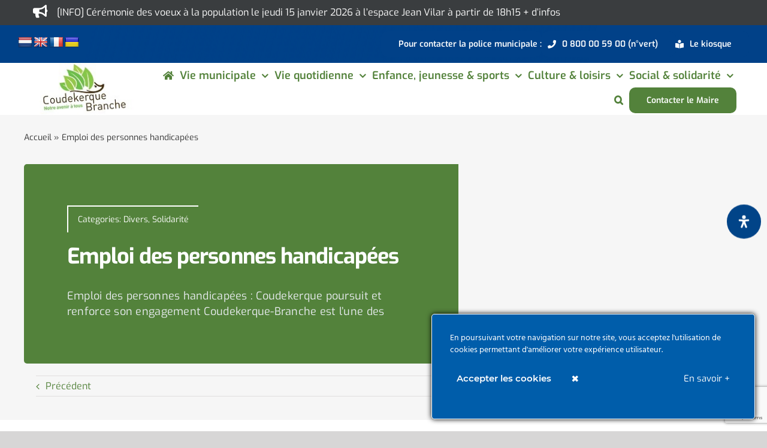

--- FILE ---
content_type: text/html; charset=utf-8
request_url: https://www.google.com/recaptcha/api2/anchor?ar=1&k=6Lek_C4iAAAAAMEPoKCNL2dcjjArJw_Ud7fUD4VA&co=aHR0cHM6Ly93d3cudmlsbGUtY291ZGVrZXJxdWUtYnJhbmNoZS5mcjo0NDM.&hl=en&v=PoyoqOPhxBO7pBk68S4YbpHZ&size=invisible&anchor-ms=20000&execute-ms=30000&cb=s8hlrrbk7kkh
body_size: 48554
content:
<!DOCTYPE HTML><html dir="ltr" lang="en"><head><meta http-equiv="Content-Type" content="text/html; charset=UTF-8">
<meta http-equiv="X-UA-Compatible" content="IE=edge">
<title>reCAPTCHA</title>
<style type="text/css">
/* cyrillic-ext */
@font-face {
  font-family: 'Roboto';
  font-style: normal;
  font-weight: 400;
  font-stretch: 100%;
  src: url(//fonts.gstatic.com/s/roboto/v48/KFO7CnqEu92Fr1ME7kSn66aGLdTylUAMa3GUBHMdazTgWw.woff2) format('woff2');
  unicode-range: U+0460-052F, U+1C80-1C8A, U+20B4, U+2DE0-2DFF, U+A640-A69F, U+FE2E-FE2F;
}
/* cyrillic */
@font-face {
  font-family: 'Roboto';
  font-style: normal;
  font-weight: 400;
  font-stretch: 100%;
  src: url(//fonts.gstatic.com/s/roboto/v48/KFO7CnqEu92Fr1ME7kSn66aGLdTylUAMa3iUBHMdazTgWw.woff2) format('woff2');
  unicode-range: U+0301, U+0400-045F, U+0490-0491, U+04B0-04B1, U+2116;
}
/* greek-ext */
@font-face {
  font-family: 'Roboto';
  font-style: normal;
  font-weight: 400;
  font-stretch: 100%;
  src: url(//fonts.gstatic.com/s/roboto/v48/KFO7CnqEu92Fr1ME7kSn66aGLdTylUAMa3CUBHMdazTgWw.woff2) format('woff2');
  unicode-range: U+1F00-1FFF;
}
/* greek */
@font-face {
  font-family: 'Roboto';
  font-style: normal;
  font-weight: 400;
  font-stretch: 100%;
  src: url(//fonts.gstatic.com/s/roboto/v48/KFO7CnqEu92Fr1ME7kSn66aGLdTylUAMa3-UBHMdazTgWw.woff2) format('woff2');
  unicode-range: U+0370-0377, U+037A-037F, U+0384-038A, U+038C, U+038E-03A1, U+03A3-03FF;
}
/* math */
@font-face {
  font-family: 'Roboto';
  font-style: normal;
  font-weight: 400;
  font-stretch: 100%;
  src: url(//fonts.gstatic.com/s/roboto/v48/KFO7CnqEu92Fr1ME7kSn66aGLdTylUAMawCUBHMdazTgWw.woff2) format('woff2');
  unicode-range: U+0302-0303, U+0305, U+0307-0308, U+0310, U+0312, U+0315, U+031A, U+0326-0327, U+032C, U+032F-0330, U+0332-0333, U+0338, U+033A, U+0346, U+034D, U+0391-03A1, U+03A3-03A9, U+03B1-03C9, U+03D1, U+03D5-03D6, U+03F0-03F1, U+03F4-03F5, U+2016-2017, U+2034-2038, U+203C, U+2040, U+2043, U+2047, U+2050, U+2057, U+205F, U+2070-2071, U+2074-208E, U+2090-209C, U+20D0-20DC, U+20E1, U+20E5-20EF, U+2100-2112, U+2114-2115, U+2117-2121, U+2123-214F, U+2190, U+2192, U+2194-21AE, U+21B0-21E5, U+21F1-21F2, U+21F4-2211, U+2213-2214, U+2216-22FF, U+2308-230B, U+2310, U+2319, U+231C-2321, U+2336-237A, U+237C, U+2395, U+239B-23B7, U+23D0, U+23DC-23E1, U+2474-2475, U+25AF, U+25B3, U+25B7, U+25BD, U+25C1, U+25CA, U+25CC, U+25FB, U+266D-266F, U+27C0-27FF, U+2900-2AFF, U+2B0E-2B11, U+2B30-2B4C, U+2BFE, U+3030, U+FF5B, U+FF5D, U+1D400-1D7FF, U+1EE00-1EEFF;
}
/* symbols */
@font-face {
  font-family: 'Roboto';
  font-style: normal;
  font-weight: 400;
  font-stretch: 100%;
  src: url(//fonts.gstatic.com/s/roboto/v48/KFO7CnqEu92Fr1ME7kSn66aGLdTylUAMaxKUBHMdazTgWw.woff2) format('woff2');
  unicode-range: U+0001-000C, U+000E-001F, U+007F-009F, U+20DD-20E0, U+20E2-20E4, U+2150-218F, U+2190, U+2192, U+2194-2199, U+21AF, U+21E6-21F0, U+21F3, U+2218-2219, U+2299, U+22C4-22C6, U+2300-243F, U+2440-244A, U+2460-24FF, U+25A0-27BF, U+2800-28FF, U+2921-2922, U+2981, U+29BF, U+29EB, U+2B00-2BFF, U+4DC0-4DFF, U+FFF9-FFFB, U+10140-1018E, U+10190-1019C, U+101A0, U+101D0-101FD, U+102E0-102FB, U+10E60-10E7E, U+1D2C0-1D2D3, U+1D2E0-1D37F, U+1F000-1F0FF, U+1F100-1F1AD, U+1F1E6-1F1FF, U+1F30D-1F30F, U+1F315, U+1F31C, U+1F31E, U+1F320-1F32C, U+1F336, U+1F378, U+1F37D, U+1F382, U+1F393-1F39F, U+1F3A7-1F3A8, U+1F3AC-1F3AF, U+1F3C2, U+1F3C4-1F3C6, U+1F3CA-1F3CE, U+1F3D4-1F3E0, U+1F3ED, U+1F3F1-1F3F3, U+1F3F5-1F3F7, U+1F408, U+1F415, U+1F41F, U+1F426, U+1F43F, U+1F441-1F442, U+1F444, U+1F446-1F449, U+1F44C-1F44E, U+1F453, U+1F46A, U+1F47D, U+1F4A3, U+1F4B0, U+1F4B3, U+1F4B9, U+1F4BB, U+1F4BF, U+1F4C8-1F4CB, U+1F4D6, U+1F4DA, U+1F4DF, U+1F4E3-1F4E6, U+1F4EA-1F4ED, U+1F4F7, U+1F4F9-1F4FB, U+1F4FD-1F4FE, U+1F503, U+1F507-1F50B, U+1F50D, U+1F512-1F513, U+1F53E-1F54A, U+1F54F-1F5FA, U+1F610, U+1F650-1F67F, U+1F687, U+1F68D, U+1F691, U+1F694, U+1F698, U+1F6AD, U+1F6B2, U+1F6B9-1F6BA, U+1F6BC, U+1F6C6-1F6CF, U+1F6D3-1F6D7, U+1F6E0-1F6EA, U+1F6F0-1F6F3, U+1F6F7-1F6FC, U+1F700-1F7FF, U+1F800-1F80B, U+1F810-1F847, U+1F850-1F859, U+1F860-1F887, U+1F890-1F8AD, U+1F8B0-1F8BB, U+1F8C0-1F8C1, U+1F900-1F90B, U+1F93B, U+1F946, U+1F984, U+1F996, U+1F9E9, U+1FA00-1FA6F, U+1FA70-1FA7C, U+1FA80-1FA89, U+1FA8F-1FAC6, U+1FACE-1FADC, U+1FADF-1FAE9, U+1FAF0-1FAF8, U+1FB00-1FBFF;
}
/* vietnamese */
@font-face {
  font-family: 'Roboto';
  font-style: normal;
  font-weight: 400;
  font-stretch: 100%;
  src: url(//fonts.gstatic.com/s/roboto/v48/KFO7CnqEu92Fr1ME7kSn66aGLdTylUAMa3OUBHMdazTgWw.woff2) format('woff2');
  unicode-range: U+0102-0103, U+0110-0111, U+0128-0129, U+0168-0169, U+01A0-01A1, U+01AF-01B0, U+0300-0301, U+0303-0304, U+0308-0309, U+0323, U+0329, U+1EA0-1EF9, U+20AB;
}
/* latin-ext */
@font-face {
  font-family: 'Roboto';
  font-style: normal;
  font-weight: 400;
  font-stretch: 100%;
  src: url(//fonts.gstatic.com/s/roboto/v48/KFO7CnqEu92Fr1ME7kSn66aGLdTylUAMa3KUBHMdazTgWw.woff2) format('woff2');
  unicode-range: U+0100-02BA, U+02BD-02C5, U+02C7-02CC, U+02CE-02D7, U+02DD-02FF, U+0304, U+0308, U+0329, U+1D00-1DBF, U+1E00-1E9F, U+1EF2-1EFF, U+2020, U+20A0-20AB, U+20AD-20C0, U+2113, U+2C60-2C7F, U+A720-A7FF;
}
/* latin */
@font-face {
  font-family: 'Roboto';
  font-style: normal;
  font-weight: 400;
  font-stretch: 100%;
  src: url(//fonts.gstatic.com/s/roboto/v48/KFO7CnqEu92Fr1ME7kSn66aGLdTylUAMa3yUBHMdazQ.woff2) format('woff2');
  unicode-range: U+0000-00FF, U+0131, U+0152-0153, U+02BB-02BC, U+02C6, U+02DA, U+02DC, U+0304, U+0308, U+0329, U+2000-206F, U+20AC, U+2122, U+2191, U+2193, U+2212, U+2215, U+FEFF, U+FFFD;
}
/* cyrillic-ext */
@font-face {
  font-family: 'Roboto';
  font-style: normal;
  font-weight: 500;
  font-stretch: 100%;
  src: url(//fonts.gstatic.com/s/roboto/v48/KFO7CnqEu92Fr1ME7kSn66aGLdTylUAMa3GUBHMdazTgWw.woff2) format('woff2');
  unicode-range: U+0460-052F, U+1C80-1C8A, U+20B4, U+2DE0-2DFF, U+A640-A69F, U+FE2E-FE2F;
}
/* cyrillic */
@font-face {
  font-family: 'Roboto';
  font-style: normal;
  font-weight: 500;
  font-stretch: 100%;
  src: url(//fonts.gstatic.com/s/roboto/v48/KFO7CnqEu92Fr1ME7kSn66aGLdTylUAMa3iUBHMdazTgWw.woff2) format('woff2');
  unicode-range: U+0301, U+0400-045F, U+0490-0491, U+04B0-04B1, U+2116;
}
/* greek-ext */
@font-face {
  font-family: 'Roboto';
  font-style: normal;
  font-weight: 500;
  font-stretch: 100%;
  src: url(//fonts.gstatic.com/s/roboto/v48/KFO7CnqEu92Fr1ME7kSn66aGLdTylUAMa3CUBHMdazTgWw.woff2) format('woff2');
  unicode-range: U+1F00-1FFF;
}
/* greek */
@font-face {
  font-family: 'Roboto';
  font-style: normal;
  font-weight: 500;
  font-stretch: 100%;
  src: url(//fonts.gstatic.com/s/roboto/v48/KFO7CnqEu92Fr1ME7kSn66aGLdTylUAMa3-UBHMdazTgWw.woff2) format('woff2');
  unicode-range: U+0370-0377, U+037A-037F, U+0384-038A, U+038C, U+038E-03A1, U+03A3-03FF;
}
/* math */
@font-face {
  font-family: 'Roboto';
  font-style: normal;
  font-weight: 500;
  font-stretch: 100%;
  src: url(//fonts.gstatic.com/s/roboto/v48/KFO7CnqEu92Fr1ME7kSn66aGLdTylUAMawCUBHMdazTgWw.woff2) format('woff2');
  unicode-range: U+0302-0303, U+0305, U+0307-0308, U+0310, U+0312, U+0315, U+031A, U+0326-0327, U+032C, U+032F-0330, U+0332-0333, U+0338, U+033A, U+0346, U+034D, U+0391-03A1, U+03A3-03A9, U+03B1-03C9, U+03D1, U+03D5-03D6, U+03F0-03F1, U+03F4-03F5, U+2016-2017, U+2034-2038, U+203C, U+2040, U+2043, U+2047, U+2050, U+2057, U+205F, U+2070-2071, U+2074-208E, U+2090-209C, U+20D0-20DC, U+20E1, U+20E5-20EF, U+2100-2112, U+2114-2115, U+2117-2121, U+2123-214F, U+2190, U+2192, U+2194-21AE, U+21B0-21E5, U+21F1-21F2, U+21F4-2211, U+2213-2214, U+2216-22FF, U+2308-230B, U+2310, U+2319, U+231C-2321, U+2336-237A, U+237C, U+2395, U+239B-23B7, U+23D0, U+23DC-23E1, U+2474-2475, U+25AF, U+25B3, U+25B7, U+25BD, U+25C1, U+25CA, U+25CC, U+25FB, U+266D-266F, U+27C0-27FF, U+2900-2AFF, U+2B0E-2B11, U+2B30-2B4C, U+2BFE, U+3030, U+FF5B, U+FF5D, U+1D400-1D7FF, U+1EE00-1EEFF;
}
/* symbols */
@font-face {
  font-family: 'Roboto';
  font-style: normal;
  font-weight: 500;
  font-stretch: 100%;
  src: url(//fonts.gstatic.com/s/roboto/v48/KFO7CnqEu92Fr1ME7kSn66aGLdTylUAMaxKUBHMdazTgWw.woff2) format('woff2');
  unicode-range: U+0001-000C, U+000E-001F, U+007F-009F, U+20DD-20E0, U+20E2-20E4, U+2150-218F, U+2190, U+2192, U+2194-2199, U+21AF, U+21E6-21F0, U+21F3, U+2218-2219, U+2299, U+22C4-22C6, U+2300-243F, U+2440-244A, U+2460-24FF, U+25A0-27BF, U+2800-28FF, U+2921-2922, U+2981, U+29BF, U+29EB, U+2B00-2BFF, U+4DC0-4DFF, U+FFF9-FFFB, U+10140-1018E, U+10190-1019C, U+101A0, U+101D0-101FD, U+102E0-102FB, U+10E60-10E7E, U+1D2C0-1D2D3, U+1D2E0-1D37F, U+1F000-1F0FF, U+1F100-1F1AD, U+1F1E6-1F1FF, U+1F30D-1F30F, U+1F315, U+1F31C, U+1F31E, U+1F320-1F32C, U+1F336, U+1F378, U+1F37D, U+1F382, U+1F393-1F39F, U+1F3A7-1F3A8, U+1F3AC-1F3AF, U+1F3C2, U+1F3C4-1F3C6, U+1F3CA-1F3CE, U+1F3D4-1F3E0, U+1F3ED, U+1F3F1-1F3F3, U+1F3F5-1F3F7, U+1F408, U+1F415, U+1F41F, U+1F426, U+1F43F, U+1F441-1F442, U+1F444, U+1F446-1F449, U+1F44C-1F44E, U+1F453, U+1F46A, U+1F47D, U+1F4A3, U+1F4B0, U+1F4B3, U+1F4B9, U+1F4BB, U+1F4BF, U+1F4C8-1F4CB, U+1F4D6, U+1F4DA, U+1F4DF, U+1F4E3-1F4E6, U+1F4EA-1F4ED, U+1F4F7, U+1F4F9-1F4FB, U+1F4FD-1F4FE, U+1F503, U+1F507-1F50B, U+1F50D, U+1F512-1F513, U+1F53E-1F54A, U+1F54F-1F5FA, U+1F610, U+1F650-1F67F, U+1F687, U+1F68D, U+1F691, U+1F694, U+1F698, U+1F6AD, U+1F6B2, U+1F6B9-1F6BA, U+1F6BC, U+1F6C6-1F6CF, U+1F6D3-1F6D7, U+1F6E0-1F6EA, U+1F6F0-1F6F3, U+1F6F7-1F6FC, U+1F700-1F7FF, U+1F800-1F80B, U+1F810-1F847, U+1F850-1F859, U+1F860-1F887, U+1F890-1F8AD, U+1F8B0-1F8BB, U+1F8C0-1F8C1, U+1F900-1F90B, U+1F93B, U+1F946, U+1F984, U+1F996, U+1F9E9, U+1FA00-1FA6F, U+1FA70-1FA7C, U+1FA80-1FA89, U+1FA8F-1FAC6, U+1FACE-1FADC, U+1FADF-1FAE9, U+1FAF0-1FAF8, U+1FB00-1FBFF;
}
/* vietnamese */
@font-face {
  font-family: 'Roboto';
  font-style: normal;
  font-weight: 500;
  font-stretch: 100%;
  src: url(//fonts.gstatic.com/s/roboto/v48/KFO7CnqEu92Fr1ME7kSn66aGLdTylUAMa3OUBHMdazTgWw.woff2) format('woff2');
  unicode-range: U+0102-0103, U+0110-0111, U+0128-0129, U+0168-0169, U+01A0-01A1, U+01AF-01B0, U+0300-0301, U+0303-0304, U+0308-0309, U+0323, U+0329, U+1EA0-1EF9, U+20AB;
}
/* latin-ext */
@font-face {
  font-family: 'Roboto';
  font-style: normal;
  font-weight: 500;
  font-stretch: 100%;
  src: url(//fonts.gstatic.com/s/roboto/v48/KFO7CnqEu92Fr1ME7kSn66aGLdTylUAMa3KUBHMdazTgWw.woff2) format('woff2');
  unicode-range: U+0100-02BA, U+02BD-02C5, U+02C7-02CC, U+02CE-02D7, U+02DD-02FF, U+0304, U+0308, U+0329, U+1D00-1DBF, U+1E00-1E9F, U+1EF2-1EFF, U+2020, U+20A0-20AB, U+20AD-20C0, U+2113, U+2C60-2C7F, U+A720-A7FF;
}
/* latin */
@font-face {
  font-family: 'Roboto';
  font-style: normal;
  font-weight: 500;
  font-stretch: 100%;
  src: url(//fonts.gstatic.com/s/roboto/v48/KFO7CnqEu92Fr1ME7kSn66aGLdTylUAMa3yUBHMdazQ.woff2) format('woff2');
  unicode-range: U+0000-00FF, U+0131, U+0152-0153, U+02BB-02BC, U+02C6, U+02DA, U+02DC, U+0304, U+0308, U+0329, U+2000-206F, U+20AC, U+2122, U+2191, U+2193, U+2212, U+2215, U+FEFF, U+FFFD;
}
/* cyrillic-ext */
@font-face {
  font-family: 'Roboto';
  font-style: normal;
  font-weight: 900;
  font-stretch: 100%;
  src: url(//fonts.gstatic.com/s/roboto/v48/KFO7CnqEu92Fr1ME7kSn66aGLdTylUAMa3GUBHMdazTgWw.woff2) format('woff2');
  unicode-range: U+0460-052F, U+1C80-1C8A, U+20B4, U+2DE0-2DFF, U+A640-A69F, U+FE2E-FE2F;
}
/* cyrillic */
@font-face {
  font-family: 'Roboto';
  font-style: normal;
  font-weight: 900;
  font-stretch: 100%;
  src: url(//fonts.gstatic.com/s/roboto/v48/KFO7CnqEu92Fr1ME7kSn66aGLdTylUAMa3iUBHMdazTgWw.woff2) format('woff2');
  unicode-range: U+0301, U+0400-045F, U+0490-0491, U+04B0-04B1, U+2116;
}
/* greek-ext */
@font-face {
  font-family: 'Roboto';
  font-style: normal;
  font-weight: 900;
  font-stretch: 100%;
  src: url(//fonts.gstatic.com/s/roboto/v48/KFO7CnqEu92Fr1ME7kSn66aGLdTylUAMa3CUBHMdazTgWw.woff2) format('woff2');
  unicode-range: U+1F00-1FFF;
}
/* greek */
@font-face {
  font-family: 'Roboto';
  font-style: normal;
  font-weight: 900;
  font-stretch: 100%;
  src: url(//fonts.gstatic.com/s/roboto/v48/KFO7CnqEu92Fr1ME7kSn66aGLdTylUAMa3-UBHMdazTgWw.woff2) format('woff2');
  unicode-range: U+0370-0377, U+037A-037F, U+0384-038A, U+038C, U+038E-03A1, U+03A3-03FF;
}
/* math */
@font-face {
  font-family: 'Roboto';
  font-style: normal;
  font-weight: 900;
  font-stretch: 100%;
  src: url(//fonts.gstatic.com/s/roboto/v48/KFO7CnqEu92Fr1ME7kSn66aGLdTylUAMawCUBHMdazTgWw.woff2) format('woff2');
  unicode-range: U+0302-0303, U+0305, U+0307-0308, U+0310, U+0312, U+0315, U+031A, U+0326-0327, U+032C, U+032F-0330, U+0332-0333, U+0338, U+033A, U+0346, U+034D, U+0391-03A1, U+03A3-03A9, U+03B1-03C9, U+03D1, U+03D5-03D6, U+03F0-03F1, U+03F4-03F5, U+2016-2017, U+2034-2038, U+203C, U+2040, U+2043, U+2047, U+2050, U+2057, U+205F, U+2070-2071, U+2074-208E, U+2090-209C, U+20D0-20DC, U+20E1, U+20E5-20EF, U+2100-2112, U+2114-2115, U+2117-2121, U+2123-214F, U+2190, U+2192, U+2194-21AE, U+21B0-21E5, U+21F1-21F2, U+21F4-2211, U+2213-2214, U+2216-22FF, U+2308-230B, U+2310, U+2319, U+231C-2321, U+2336-237A, U+237C, U+2395, U+239B-23B7, U+23D0, U+23DC-23E1, U+2474-2475, U+25AF, U+25B3, U+25B7, U+25BD, U+25C1, U+25CA, U+25CC, U+25FB, U+266D-266F, U+27C0-27FF, U+2900-2AFF, U+2B0E-2B11, U+2B30-2B4C, U+2BFE, U+3030, U+FF5B, U+FF5D, U+1D400-1D7FF, U+1EE00-1EEFF;
}
/* symbols */
@font-face {
  font-family: 'Roboto';
  font-style: normal;
  font-weight: 900;
  font-stretch: 100%;
  src: url(//fonts.gstatic.com/s/roboto/v48/KFO7CnqEu92Fr1ME7kSn66aGLdTylUAMaxKUBHMdazTgWw.woff2) format('woff2');
  unicode-range: U+0001-000C, U+000E-001F, U+007F-009F, U+20DD-20E0, U+20E2-20E4, U+2150-218F, U+2190, U+2192, U+2194-2199, U+21AF, U+21E6-21F0, U+21F3, U+2218-2219, U+2299, U+22C4-22C6, U+2300-243F, U+2440-244A, U+2460-24FF, U+25A0-27BF, U+2800-28FF, U+2921-2922, U+2981, U+29BF, U+29EB, U+2B00-2BFF, U+4DC0-4DFF, U+FFF9-FFFB, U+10140-1018E, U+10190-1019C, U+101A0, U+101D0-101FD, U+102E0-102FB, U+10E60-10E7E, U+1D2C0-1D2D3, U+1D2E0-1D37F, U+1F000-1F0FF, U+1F100-1F1AD, U+1F1E6-1F1FF, U+1F30D-1F30F, U+1F315, U+1F31C, U+1F31E, U+1F320-1F32C, U+1F336, U+1F378, U+1F37D, U+1F382, U+1F393-1F39F, U+1F3A7-1F3A8, U+1F3AC-1F3AF, U+1F3C2, U+1F3C4-1F3C6, U+1F3CA-1F3CE, U+1F3D4-1F3E0, U+1F3ED, U+1F3F1-1F3F3, U+1F3F5-1F3F7, U+1F408, U+1F415, U+1F41F, U+1F426, U+1F43F, U+1F441-1F442, U+1F444, U+1F446-1F449, U+1F44C-1F44E, U+1F453, U+1F46A, U+1F47D, U+1F4A3, U+1F4B0, U+1F4B3, U+1F4B9, U+1F4BB, U+1F4BF, U+1F4C8-1F4CB, U+1F4D6, U+1F4DA, U+1F4DF, U+1F4E3-1F4E6, U+1F4EA-1F4ED, U+1F4F7, U+1F4F9-1F4FB, U+1F4FD-1F4FE, U+1F503, U+1F507-1F50B, U+1F50D, U+1F512-1F513, U+1F53E-1F54A, U+1F54F-1F5FA, U+1F610, U+1F650-1F67F, U+1F687, U+1F68D, U+1F691, U+1F694, U+1F698, U+1F6AD, U+1F6B2, U+1F6B9-1F6BA, U+1F6BC, U+1F6C6-1F6CF, U+1F6D3-1F6D7, U+1F6E0-1F6EA, U+1F6F0-1F6F3, U+1F6F7-1F6FC, U+1F700-1F7FF, U+1F800-1F80B, U+1F810-1F847, U+1F850-1F859, U+1F860-1F887, U+1F890-1F8AD, U+1F8B0-1F8BB, U+1F8C0-1F8C1, U+1F900-1F90B, U+1F93B, U+1F946, U+1F984, U+1F996, U+1F9E9, U+1FA00-1FA6F, U+1FA70-1FA7C, U+1FA80-1FA89, U+1FA8F-1FAC6, U+1FACE-1FADC, U+1FADF-1FAE9, U+1FAF0-1FAF8, U+1FB00-1FBFF;
}
/* vietnamese */
@font-face {
  font-family: 'Roboto';
  font-style: normal;
  font-weight: 900;
  font-stretch: 100%;
  src: url(//fonts.gstatic.com/s/roboto/v48/KFO7CnqEu92Fr1ME7kSn66aGLdTylUAMa3OUBHMdazTgWw.woff2) format('woff2');
  unicode-range: U+0102-0103, U+0110-0111, U+0128-0129, U+0168-0169, U+01A0-01A1, U+01AF-01B0, U+0300-0301, U+0303-0304, U+0308-0309, U+0323, U+0329, U+1EA0-1EF9, U+20AB;
}
/* latin-ext */
@font-face {
  font-family: 'Roboto';
  font-style: normal;
  font-weight: 900;
  font-stretch: 100%;
  src: url(//fonts.gstatic.com/s/roboto/v48/KFO7CnqEu92Fr1ME7kSn66aGLdTylUAMa3KUBHMdazTgWw.woff2) format('woff2');
  unicode-range: U+0100-02BA, U+02BD-02C5, U+02C7-02CC, U+02CE-02D7, U+02DD-02FF, U+0304, U+0308, U+0329, U+1D00-1DBF, U+1E00-1E9F, U+1EF2-1EFF, U+2020, U+20A0-20AB, U+20AD-20C0, U+2113, U+2C60-2C7F, U+A720-A7FF;
}
/* latin */
@font-face {
  font-family: 'Roboto';
  font-style: normal;
  font-weight: 900;
  font-stretch: 100%;
  src: url(//fonts.gstatic.com/s/roboto/v48/KFO7CnqEu92Fr1ME7kSn66aGLdTylUAMa3yUBHMdazQ.woff2) format('woff2');
  unicode-range: U+0000-00FF, U+0131, U+0152-0153, U+02BB-02BC, U+02C6, U+02DA, U+02DC, U+0304, U+0308, U+0329, U+2000-206F, U+20AC, U+2122, U+2191, U+2193, U+2212, U+2215, U+FEFF, U+FFFD;
}

</style>
<link rel="stylesheet" type="text/css" href="https://www.gstatic.com/recaptcha/releases/PoyoqOPhxBO7pBk68S4YbpHZ/styles__ltr.css">
<script nonce="ade00QnKnNn8P_rngIsm0Q" type="text/javascript">window['__recaptcha_api'] = 'https://www.google.com/recaptcha/api2/';</script>
<script type="text/javascript" src="https://www.gstatic.com/recaptcha/releases/PoyoqOPhxBO7pBk68S4YbpHZ/recaptcha__en.js" nonce="ade00QnKnNn8P_rngIsm0Q">
      
    </script></head>
<body><div id="rc-anchor-alert" class="rc-anchor-alert"></div>
<input type="hidden" id="recaptcha-token" value="[base64]">
<script type="text/javascript" nonce="ade00QnKnNn8P_rngIsm0Q">
      recaptcha.anchor.Main.init("[\x22ainput\x22,[\x22bgdata\x22,\x22\x22,\[base64]/[base64]/[base64]/[base64]/[base64]/[base64]/[base64]/[base64]/[base64]/[base64]\\u003d\x22,\[base64]\\u003d\\u003d\x22,\x22Z27CqVx0OsKJwrvCri8ow7XClQfCi8Ond8K9LHAeScKWwrotw6wFZMOHTcO2MyfDscKHRFcTwoDCl0R4LMOWw4XClcONw4DDpMKAw6pbw7gSwqBfw5x6w5LCunh+wrJ7OAbCr8OQVMOMwolLw7HDjCZ2w4tRw7nDvH/DmSTCi8Klwr9ELsOZEsKPEALCqsKKW8KKw5V1w4jCvjtywrgMOHnDnhhQw5wENAhdSXjCo8Kvwq7DncOnYCJiwozCtkMYcMOtECJww59+wofCq17CtUnDv1zCssOVwr8Uw7liwr/CkMOrYsO8ZDTCjsKMwrYPw75Iw6dbw5xPw5Qkwq5+w4QtEUxHw6kFP3UaeRvCsWo/w7HDicK3w5rCtsKARMOjCMOuw6NqwpZ9e2LCsyYbFXQfwobDnzEDw6zDn8Kzw7w+fiFFwp7CicK9Un/[base64]/Di1DDgcOCw4zDi8OFwrFTI8OHLiB3eF80NhnCnnzChzHCmWnDhWAKOcKSAMKRwqfChQPDrXTDmcKDShHDiMK1LcOjwoTDmsKwcMONDcKmw70xIUkPw6PDinfCjsKBw6DCnzzCkmbDhSR8w7HCu8OEwo4JdMK0w5PCrTvDjMOHLgjDlMO7wqQsfgdBHcKkLVNuw6p/fMOywq3CssKAIcK2w7zDkMKZwpLCnAxgwrRTwoYPw6TCjsOkTFvCikbCq8KlXSMcwo55wpdyOcKERRcAwovCusOIw4k6MwgfU8K0S8KfQsKZahgPw6JIw4Fjd8KmR8OYeMOmV8Otw4dKw7TCrcK7w5fChVhnF8O5w6ckwq7Cp8KswrcVwo9rEHtOdMO/w4sBw788XgfDs33DgcOdPxbDi8OgwojCnxXDqAwJWxkOPnrCsnXDiMKhXg1vwpjDmMKGHC8MCsO8HFNfwqwzw7x/F8Ogw7TCu0sIwqUuC23CsQPDrcO2w7wwE8O9ZMO4wos1SCzDmMKtwofDtsKxw47Ck8KJUwTCq8KtEcKjw6Ibe1NQA1XCgsK/[base64]/CixvDmcKwwrUawoPCrsKkVFPCnhNlQsKUwqLDrcO5wq8qw7tOY8ORw5FXNcOWZMOvw4XDrikBwrXDrcOkeMKhw5RDN1UIwrxBw7fCsMONwoTCuhXDqMOpbxTDssO/wo7Drxsww4hIw69/ZcKRwpkiwpfCpRgdWyZdwqHDg1/[base64]/wowHwp8MUmzCrsKXISQywq/DscKUbhA3AcKQDW7Cr15ZwrAIHMOQw7Jcw7s4Zl9/LEUnw4whcMKYw6bDl3oyWznChcKEXUXCosK1w7pDP1BBH1LCiU7CgMKWw5/Dq8KQDsKxw6Amw7/DkcK/JMOJVsOOE1pyw5d+KsOhwppxw57ClHfDp8KfH8K/[base64]/[base64]/DqMOYdsOcHcKQZ8K1w4fCkER/[base64]/w4LCmRVwwq/Ch1HDvynChsOww5fDoVcKw5vDi8Kfw7jDnFPCsMKJw4vDnsKTWcOIOxE/SsOHYGJKKFAPw4N5wobDmEzCk3HCg8O9SCbDnTbDjcOdKsKrw4/CmsOJw6Ukw5HDim7Ci0k3c0cRw4nDigTDusK9w5bCssKoR8Oww6BNKQdJwr4eElx6CBN/[base64]/fMK+MFLDmiXCsjAxGAPDsXRhGMOzJiDDh8KfwrN8FFjCjl/DlQrCkcO2WsKgFcKJwoLDmcOcwqANIXd2wr3CmcO4MMK/DDQgw543wr/[base64]/CvsK4w6LDj8OsQnhbwq3DmzhawowOVggFXgLDlkPCnDrCl8KJwqR8wpzChMOEw6xLQAweaMOOw4nCvhDDsWjChcOSGMKswq/CgyfDpsK/IMOUw5lQB0E8YcOGw7twMBDDrcOBPcKdw4zCozA9RQDCtTctwrtHw7LDtzjCqxExwpzDu8K8w6MywrbCvkgYEsO0b2YKwppkQ8OmfyPDg8OWTQjCv3MDwpV4aMKWIcO2w6c8bMKccjrDgU5fw6BUwrU0D3tUeMKJR8Kmwrt3WcK/RcO6RltxwqvDjhfDrMKQwo8QcmQeSTwYw6fDo8O1w4jCg8OhV2zDoFxEU8OJwpEtUMKaw6TCqRdzw7HCmsKfRhB4wqsCCcKoKMKCwoNHMFTDhHtMccOHEQTCmMKPJsKoaGDDtnfDmMOgKA0kw6hzwrDCijXCoDzCki7CucO3worDucKkYcKEw5F8IsObw7c/wq9FZsOpKg/CmzYgwoPDpsKRw6zDtjrDnVjCjQ5mMMOpVcKjCA/[base64]/[base64]/DicOkwpkewqwkL8K7McKKekTCn1XCmiVWw6hgeCrCh8KHw53Ct8OVw5LCvMOEw58TwqRJwrrCmMKIw4LCmcOtwoF1w5PCoUTCpSxQw47DscKLw5DDosO1wp3DusKSCynCvMKBZkMkA8KGAsKgCyTCnsKrw4ocw6LCgcOyw4zCiS1ZFcK+J8K9w6/[base64]/CmQfCjcOIwoLDhCEdSCd+wo5sUcKQw7R8D8OlwqZSw6JyUMObbC5DwpTDr8KVFsO6wqpnYATCmSLCpAXCtFNcWw3CgW/DgMKbfwNbw4lMwrXCrX1ffwMATsK6PSbCs8OGYcKEwq1rWsOKw74yw6PClsOpw7sZw7U9w41EIsKSw4kaFGjDrDBkwpY0w5vChMO4G0gzTsODD3nDuXPCnQ9+IB0iwrVfwqrChS7DogPDi3hdwo3Cq2PDhjFGwpU2w4DCpA/ClsOnwrMfNGAjHcKkw4LCqsOww6DCksOwwrPCuDodVcOnw6VmwpfDrsKrJHJywrjDgUUiYcK+w6PCucOeecO4wqArI8O2PcKqTENDw4waIMOsw5zDlyvDoMOUZiogMx4hw7zDgAl5wpTCrAdeX8Oiw7JDRsONw4/Dj1bDlMKDwpbDtFNHIyjDs8KeOl7DlkpKJiDDmsOnwqLDmMONwoPCuSrCkcOeJkXDocOPwpoPwrXDu2Bqw6ctH8K5dsKAwrPDocO/a019wqnDlgkTLxl9eMKvw6l0aMOBwrXCownDo1FvKsOsHEHDosOVwr7DkMOswoLDnWIHSxoPHj09KcKmwqteTGXDscKRA8KDPQfCgw3CjynCh8O4wqzCuQXCqMKRwp/DsMK9C8O3Y8K3Ll/CrTglZsK4w5bClcO2wp/DnsK2w4lywrt3woTDi8K7ZMKPwpDCmn7DusKHfGDDjsO0wqYENw7CvsKGGsO1AcKqw5jCoMK4PjTCoFTDpsK8w5Qkwox2w65iLnt0fxE2wqHDjwXDpEFEUhZTw5EnYwZ+B8OjIiBOw6wUTTsowqx3KMKBQcOZTWTDlzzDksKFw6vCqk/Cr8K2YBwWITrCiMOmw4nDhMKeb8OxHcO5w6jCsGXDpMKVA1PChMKtAcOow7nDl8OdWTHCmSvDv2DDocO4Q8OSSsO0VcKuwq8KEcO1wo/Co8OxRiXCkHMRwoPDiAwSwpBKwo7DusKOw6d2J8OgwpTCgGnDvkvDssK3AXtXUsOxw7nDlcKWEGtUw7/CnsKdwp04OsO/w67Dtkh5w5rDoiQFwp3DvDIGwpNWIMK5wrQHw7pYU8KlS17Cpm9tcsKCw4DCrcKVw6nCiMOBw618QBfCqcOUwqnCsR5mVcOew6A/U8Orw5gUZsO4w5LDgBFHw4JpwozCoSFFLsO+wrDDrMKkNsKXwoTDnMKJccOyw4/CoCFOelkDTXfCgMO1w6tuLcO7FRtbw63DtGLDiz7DphstccKBwpMzaMKtwpIzw6bCtcOAEW7CvMK6Q2/[base64]/ChsOLwpIlYiNOw4/CqgZRw7nChcKwd8O4w7Iowogywp5swpBNwqXDuBTCun3DqUzDk1vCjEhvAcOcVMKoeHPCszjDlCd/OcOPwrDCjcKDw4UedsO7J8OEwrzCusKeeEnDksOlwqs1w5dgw7HCrcKvR0jCkMOiJ8OUw43ChsKxwrsKwpoeNCjDksK4WEnDgj3Cv1FxQlp8OcOgw7jCtUNjJkzCpcKME8OWesOlFjs8ZRw9Ai3CoXLDk8KSw53Cq8KpwpldwqDDlwXCry7ClT/[base64]/CsWjDvMOzwoAJwoFPw4JBKsOJw47DpgU2BsKJw7Q0LsOqNMOIMcK+ehMsKMK1CsKeYk8OFUdZw4RCw73DoE5lQ8K7DWMjwpx4ZVzDuifCtcOEwqY/w6PCgsKswpLCoEzDpmYlwoQmb8Oow4pEw7jDnMOiScKFw6fCuyMKw642GMKnw4cbS3s4w4fDosK/IsONwoQqWGbCt8OZcMOxw7TDu8Ojw7ldPsOPwqHCnMO9bcKkcCnDiMOfwqPCrBfDqTTCn8O9wpPChsO2ccOiwr/Cv8KNbGXCvkvDlQvDocKpwppiwrnCjCx5w74KwpFkEMKFwqLDsA3DvsKrFcKtHAdzC8K+FQnCnMOlVxlZKsOPPsKfw552wp/CujxZMcOAwoIfbjnDjsKhwqrDm8Kmw6dbw6/[base64]/w5Bpe1M/w57CvsORwovDlwbDssOqwoInK8OWcHh7NQZ6w5XCtXjCgsO7B8OhwokKw71Hw6hBClrCiFt/G2hcIgvCnCzDmcOxwq44wrfCtcOPRsOUw7krw5PDtlLDjxnCkztyXS1LBMO8P1V8wq/ClEFpK8KVw6J8WhvDuHFSw6ojw6pqDSrDhhcXw7fClMK2wp99EcKqw40sUybDqQBbJBp+wpzCrcKeZFguw4/CssKqw4bCrsO8MMOWw63Dm8OVwo4gw4bCrcKtw4wow5zDqMOkw5PDgkFewrDCo0rDnMOVahvCqBrClU/[base64]/DoAxSw4zDojvCkMKtShM7wpxfw6YXwo4THMK2w68sEsK7wo/CrsKhXcK4WXNBw7DCuMKwDiUjLl/Co8Kzw5LCvgDDqTfCtMOaEA/DlcORw5zCqxEGWcOLwrIvb1cTWcOHwozCliLCqXBMwqh0ZsKdbxVMwqLDtMOnSnpiRArDqMOJJXnCjiTCq8Kfd8O5dmY3w59XWcKew7XCuDBgAcO/[base64]/DiTBaw7fDtA3ClcKkwrcmdcO/w6tqwo1mwrjDssOPw6/DisOFF8K3PQchA8KTCVYuS8KZwqfDvxzClcOlwr/Cs8OnKjrCsAwcTcO4LA3CscK4NcOHQCDCocKsWsKFAcK+wpnCvxwTwoFowoLDnMOkw49WXC7ChsOpw48MCApUwoNyH8OAGBLDmcOLZ3BCw7vCj3wTDMODVnXDscKSw4/CsSPCj0jCosOfw43CuGwrccKzWErDgW3DgsKIwotqwqnDisOzwpoqLlrDrCEcwqAMMsObS2xXfcK7wqJJGMOZwp7DoMOoH0PCoMKDwpHCv1zDpcK+w4/Dv8KcwpAtwqheSkRWw4LCoRMBUMOuw6DCisKtesK8w5zDs8KqwpYUEFJ4TcKAOsKbwosWJ8OOOMO/CcO3w5TDu1LCnmnDrMKSwqnCkMKKwqEhR8O6wqDCjl8gBmrCnCYawqYswql5w5vClxTCmcKEw5vDsE4IwqzDo8O4fhHCjcOjwo94wqzCsWhTw41mwowZw69uw5/[base64]/CisKcwpokw7zDncOkw7PDlmI2YxROVhxgGXTDu8OJw57ClcOcaSlGLBjCl8K/DlQOw5NHSj91wr47ewl6FsKAw5nCgAcYZsOIR8KGe8KWw45Iw57DqT5Sw77DgsO5ScKzHcKLA8Ogwpk0QnrCu0bChMKleMOjP0HDuXkkDAVawo1qw4DCj8K3w7hTR8KNwq85w7HCsjBnwrHDoxLCoMObNhNlwpglPEhBwq/Cr1vDosOdAsK7ZHAvPsKKw6DChEDCpcOZQ8OQwqDDp2LDqAcKFMKAGnbCocO3wo8DwoTDgm/DmGlfw7l/azXDi8KCJcOQw5jDm3UKSCVka8KWY8KSAhvCssOnP8Obw4wFe8KFwohdTsOXwoUoZGXCvsOaw7/DqcK8w4oeVVhSwovDnA0WCFrDpCsawrYowo7DuionwogMFXoHw7Uww4nDq8KEw4fCnh5KwqF7JMKewqU2RsK3wr/CvMOzfsKPwqRzRVgaw7XDjsOpe07DuMKtw4BNwrnDnFk1wo5LdMO+wqfCu8K4FMKLGzfDglVhUg7Cj8KkC0TDpknDvMKBwpjDqcO1w6QaSTzDkUrCvkYqwq5mU8OaCsKGGUbDrsK8woxbw7ZSbA/Ch1HCpMKGGSc1LF0Zdw7ClsKJw5Msw5TClcOOwpsiFXo0G0wHTcOoDcOFw6FWdMKEwrpIwodMw6vDqRvDowjCosKuXX8Mw5TCtA90w5HDncKBw7Acw7dDNMKpwqI0DMKpwr8Sw67CmcKRTcKuw7TCg8OAG8KXVMKtD8OpKjLDqgrDhxliw7/Cp251DnvCu8ODLcOowpY7wrEfVcO6wqDDqsK+SgLCpQtTw7/[base64]/[base64]/CrRZ4w7rDhsKrXmfClFlNDw7DnVbCncOeOz1KD3rDrlp8w44MwqrCvsOjwq7CpHzCuMK/U8O/w6bCjEcDwrHCpynDhXQVD0/DmQ9HwpU0JsOqw5sCw5xRwrYDw75lw7hqKcO+w5I+w6nCpDATEHXCk8KEVcOQG8Otw7YEJcKsaQDCoXsKw6rCiCnDjhtTwpM7w7YQXBgzLjTDgzPCmcONH8OAAwLDpMKcwpRrKhBtw5fDp8KkYCTDjjl+w5HDlsKEwrXCg8KBQcKBU0JhWyJawokewpJYw4hRwqLDtX/Dm3nDpxBVw6PDvkkAw65sbE5/w6TCk2HDrsKkUDhDfGDDt0HCj8K2DGjCl8OTw6BoFEEywq4PCMKbEsKEwp5mw6sSU8OwVcObw4pFwpXCrWHCvMKMwrA1dsOow7hwSk/Cry9wAsKjC8OqLsKaAsKoNkbCsnvDnV7ClVPDqCnCg8OYw5AWw6NewpjDmsOaw6zCqG05w5M2J8OKwqfDrsKywqHCvT4Dd8KedMK8w4w0AyXCnMO1wpgiSMOPcMKtaVDDmsKdwrF9SWRjeR/Cvj3DjsKoMDLDkHhIw5zCgRXDkRHDqsKOAlfDhmvCrcOcQm4cwrsUw5AcecO4OFdOw4TCj0XChMKKG3rCsnDCnB12wrbDt0rCpcOhwqvChT9daMKTSsKPw59vTsK+w5NGSsK3wqPCigY7QAc4CGPDnj5Bwog1SVJNdDQcw7lzwrDDjz1ROsOcRCTDjT/[base64]/CpMO3a2EjwoE7w7JxwqXDjxzCly/DnVp2csKNw60gTcKlwpMobnjDh8OtOAVeCMK3w4jDuCnDrCw3KExww5bCmMOVZMOcw6RFwo5gwrQuw5VFesKJw4DDtcObLADCqMODwrzClMKjEFLCs8KXwovCp0rDqkPDgMO+WzA/XsKbw6kXw5bDi2fDj8KdFMKGeUPDiy/Dg8O1O8OeIlktw6Q2WMOwwr0JI8OAABoBwovCgMOPwr1uwrs0cz/Du1Mjwq/DvcKawrPCp8KjwoR1JRDCucKpEnYSwrPDjsKXBDAOCsOGwozDnTHDrMOHfEgrwqzCoMKFH8Oqa2DCvsOfw73DtMK5w7LDuUZQw7p0cClOw5lhVEcoP3XDicK6JWvDs2zClVLDn8KYCGLCs8KbHTrCskrCh2J4IsOSwq7CsnbDglElBx7Drn/[base64]/CucKaw750B8KoQsKeXzXCrsOQw7sCwopEw5XDiVnDicObw4vCn1XDpMKXwr3Cp8KsBsODEl9Mw4vDngticcKmwqnDpcK/[base64]/[base64]/w6rCoHRPE8OQeSbCrFnDlxTDrSTDvS/DpcKJw5rDp1FewqIUBMOCwpvCrUTCrMKdasOOw4bCpBQxMxHDhsOhw6zCgBYGOA3DksKPJ8KWw4tYwrzDksKzcV3CqVrDnhLDuMKCwqDCpAFxTMKQb8OdK8K2w5NcwpDCnU3Dk8K+w5d5HcKzXsKSSMKUUsKjwrl5w5xrwqNfX8O9wq/DocOZw49OwobDkMOXw54Awrwywr8Pw4zDvEFiw4EcwqDDhMOAwpzCphLCj0XChyDDvgPCtsOowo3DjcKHwrZ9JX86BBF1UEXDmFvDhcKuwrDDrcKUccOww7soM2bCmw91FBbDu1oSaMOdMMKufiHCmHnDqSjClHPDozvCi8OIFVZ7w7HDicObJTzCo8KzNsKOwqB/worDvcO0wr/[base64]/Du8KqHsKqw4xewpzDmAnCscK5Vx4EUw8ewrkyXV0ew4M1wrRpGsKDFMOPwrA8G0LClE7DuFHCosKaw4NVYTB8wo3DtsOEFMOTD8KswqfCv8KzS1NnCC3CjnrCl8KnccOBX8KcUETCtMK8d8OSWMODJ8O/w7/DqgPCpQM+dMOFw7PCvzXDgwkrwoPDgcOMw63CsMK4CFrCvMKUwq59w5PCtsOUw7nDk0DDi8OGwovDqAXCi8Kmw7fDoFDDssK3d07CocKawonDokLDnBLCqB0lw6ldOsOWd8KpwovCphvDncOpw5V+e8KWwoTCtMK6bW4Vwq7DtH/Dq8KxwqZtw6wCe8KzccKHIsOpPHgXwpAmDMKywpzDkl7CvgMzwobCiMKTasOpw4sSGMK5XhpVwol3woYQWsKtJ8KxYMOmUUFswrfCgcKwJBEOP3ZEEj1vVXHClyAkK8KAd8OlwqvCrsK4TCMwV8OZQAoYWcKtw6DDtnpCwol/XhTCu3FJd2PDoMOlw4fDpsO5JgTCm3xbPQPCp3vDscKHeH7CiEgdwoHCg8Knw5DDjmTDtUUAw63Cq8O1woM9w6DCjcOTXMKZPsK/w6PDjMOiNQtsPlLCv8KNI8ONwoVQKcKQOxDDoMK7JsO/DSjDgArClsOiw7PDhUzCqsKyUsOew4XCui0nGjDCtXEywrLCr8OaacOKFsKOOMK1wr3Dsj/CgcKDwr/DrsKZYmtowp7DnsOUw6/Ci0dzbMOSwrLCpAcPw7/DgsK4w5/CusKwwoLDl8KeCcOrwqDDkWHDjG3CgQEdw68IwqvCgE4zw4XDtcK2w6nCrTcTBylYJ8OvbcKUFMORbsK6cFdLwppdwo1gwpJrcF7DiQ17O8KpJ8OAw6MYwoXCq8KMbn3Cp1ctw50fw4bDhnZQw5I+wqQLb1TDol9zBF5Iw4rDtcOOFMKwPUvCqcO/[base64]/wogJfsKAwpjDk0hzwpQZIBoTKMOcdxjCrEcKM8OPaMO+w6bDhQPCn1vDo00Pw5rCnEsZwovCkgRaFhfDoMOQw40ow694Oh/CoVBFwonCnlwnPk7DssOqw57DoBNhZ8Kkw5s5w7nCscKawovDnMOwHsK0wqQ2KMO1d8KGV8KeNXgvw7LCncOja8OiYRkaUcOpEmzClMOqw7E9BRvDpwfDjGvCtMOZw7/DjyvChDXClcOowq0Gw5h/wqNiw6/CkMK4w7TCmSx1w6B/Z3LDnsO0wptEWjolVmZBYD/[base64]/[base64]/Cj1XClW0wwqdeXsK6w544wpsEw7w9QcO5w4zCgsKbw4xrfnvDtsKrCywEUcKlVMO9JB3CtcOmJ8KVERN/[base64]/[base64]/woTCgC3DssK0BUDCnzh8XcK8YQLDtiYdYcOtw5pqLWU4VsOsw4BpIcKGHsOsHnl8D17Cp8ObWsOAYg3CosOYGT7DjQLCv2k1w67DnjgxZ8OPwrjDjlYqATUOw5fDrMORZBYSDcOUE8Kzw5vCr2nDnMO2NcONwpcHw4fCsMKEw4rDv0HCmm7DlsOqw7/CjmLCk2vCrsKIw6Iww6VXwq1Aczgtw6vDucKbw5AqwpzDvMKgeMOPwrliAMOYw7oqe1TCpGU4w5Uew58/w7odwpPDoMOZDETCjUXDpgjCtx/Di8KDw4jCu8OuRsOKWcO8Z3ZNwphiw4TCo2fDncOLKMOiw79Mw6/[base64]/[base64]/Cj8OAelXDkMO0w4I0w6pswrVJO3LDlsOjDMKVf8KSbGwdwprDoVZ3Az7Cs3ZuAsKOA0l0wqLCisKbRnLCicK8OsKLwoPCmMOBMcObwoNnwoXDu8KRBsOgw7DClMK8bMK6O17CrjPCtz85WcKfwqLDpcK+w49fw5ISAcKLw5h6ZT/ChyVABMKIMsKAZg4Ow454WMOKcsKVwojDgsK6wrkqTRfCucKsw7/[base64]/[base64]/[base64]/AsKOwoVkw7M7bX1NO8O8UHTCmsOvd3MIw5LDnk/Dum/CmjfCq2pdQ3gLw7sXw7/Dlk7CjEXDmMOTw6QOwpXCgWAqNgAVwrHCp0VVBDhiQyLCnsOrwo4iw6lqw5YgIcKHOcKbw4sCwooSen/DqsOtw51Ew7jCkW0ywpMQU8K2w4fCgMOWTMKTDXbDncKkw5HDtx9BXV4ywpQBFMKSB8KCQB/CisOVw5DDlsO8WMOiLl0WSmJuwrTCmB02w4DDpVrCvFMOwq/CjMOEw5PDmzbDk8K9GEtMN8Krw7vDnnEKwqLCvsO0worDqsKENjzCjEBmOCEGVgbDjlLCtXHDjkQaw7ULw7rDiMOhXX8Lw6LDqcOyw7MWcVbDncK5fsOwYcKsH8O9wrN0C18dw79VwqnDqEbDusKhVMOUw73DksK4w5LDjhJXXEYgw7MHfsKKw4MwDh/[base64]/CkMKDScOEFcOvKcKkAMKfw7kfNRTDrkHDr8Okw6EccMO4X8KAJDXDlMKZwpMzw4XCkjbDoWfClMK3wo9cw74WasKqwrbDqMKDKcKhZMOawqzDs0pdw5tLYkJowqgtw50swp9jFTgUwrLCthI+QMOQwoljw6zDvhXCkS00UH3DsBjCj8O/wrQswpPCjibCrMOmw6PCp8KOTg5Uw7PCmsOvQMKaw4/DmSnCrUvCuMKrwo/[base64]/CicKpZcOaw5A8w59JPcOuPcKmO8Kmw751Z8OkJB3CtlE5GHwFw5LDinQjwpvCosOjYcKMLsOWwpXDgsKlLW/DlsK8IFNnwoLDr8OSFcOeOjXDqMOMei3CqcK3wrpPw7QwwrXDscKFcWlXFcK7c0PCkDRnR8KGTQvCtcKTw795TwvDnVzCkl3DuB/CsD5zw4sew7fChULCjzQeQMOudQ8Zw4PCl8OtFUrCvW/ChMOCw7Jewr4vw7NZWVfCp2HDkMKYw6Z9woUKSXs4w6I3F8OHT8OZT8Ovwqxuw5fCkycVwovCjMKjTkPCrsKSw4Y1wrvCqsKfVsOTGnPCsHjCgjHCokbDqS3DuFZmwq9Kwp/DkcO9w7gGwokAIsOaI2Raw6HCjcKpw7rDmEJAw5oDw6DCkcOkw59XSVjDtsKxDcOQw4MMw6PCl8OjOsKqM2lJwr0dP1k5wpnDj1nCpkfCrsKNw6IhDWLDqcKaDMOQwrxwHEXDscKqGsKvw5/Cu8OTfsKUHyEmFcOZDBwXwq7DpcKnF8O1wqAwGsK2B28FF214w78de8K6w4fDjXPCoH3Cu3AUwonDpsOZw77ClMKpH8KodmIAwoAYwpA2f8OVw71dChE1w719a303EMOuwo7Ct8OnTsKNw5bDjk7CgwPCmHjCmCJ/VsKZwoIbwrE5w4EpwrZrwqbCuyXDrFxIPQNvcTfDgcKSSsOMf3/CnsKsw61cEgc6VsOmwpsHL2kwwr4MOMKpwoABBw3CvDbClsK+w4RqacOfPMOTwr7ClcKMwosVPMKtc8O1T8K2w7oiXMOwByUWDsOyHA3Dh8O6w4VTFMO5EhnDh8KDwqTCt8KJwpxmYF5LMDYfwp3Ck1o/[base64]/DkUssacKrWMKdw7fDpcK/VG9vEcOlL19Qwo3CqH8THWZxQXZMJ2cja8OvK8Krw7E4I8OwUcOYQcKUXcOwN8OpZ8KENMOswrMvwp8GFcOyw5RjFgYGQwFxF8K+PhRJHQhMworDmsK8w61cw6w/[base64]/CqcOVB8Krw7M7wqZ6dj5xw7nDuyUmI8KEOMKNWGwSw6w4w4jCrsOiDMOZw4AbPcOFbMKgWCU9wqvCisKQQsKlNMKMSMO/F8OIRsKbPnQnFcObwqEfw53DnsKDw4ZvDAHCpMO2wpjCrhl4PT8LwpLCs0oow5vDtUDDvMKGwpERZCfCgsKlOyrDtcOaQ2nCoxPDilEpLsKgw5/DpsKDwrN/F8Kqc8K1wpsXw4jCoFwGdsKQScK+UUUXwqbDojAUw5YsBMKOAcOAGWzDnHQDK8OEwpfCqDzCisOhY8OuOkIzDiFpw5Ntdx/Dik5ow5DDhXrDgHJWEnDDmjTDjsOvw74fw6PDpMKAesOAaiJkY8Kwwos6LhrDjMK7YsOUwqrCvw9NEsO/w7M1eMKiw7ofK399wqpSw7LDhWB+eMOHw5TDocO9DsKOw7tzwoZww75hw79kdxUJwo3CicOHVTPCsCYvfsOIPsOQGMK3w7I+Kh3DssOFw5nCg8Kjw6bCp2bClzTDmlzDvW/Cu0XChMOTwo/Dtm/CmHowYMKbwrDCnDzChm/DgGwZw4YEwrnDnsK0w4HCszkvUcO/w4DDnsOjV8OQwofDrMKow5DCnGZxw4lLwqRBw5Jwwo3DvR5Aw5IoBXvDvMOuBj3CllTCpsKIOcOyw7cEw5w9OMOqwqHDgcOKFlPCtTcoPhPDggFUwrk9w5nDuXsdGmLCoX0jDMKFbX4rw7sAEhcvwrPCkcKOCE8/[base64]/DsG0hOQZlAcO+wqPCk0/Ckx4jwrbDjzsHQFsjJcOKF2vDksKBwp/DmcObNnTDlgVEJsK/wpAjaFTCtMKdwoBSeHIwecKqw4HDnjPCt8OnwrgLWADCll1xwrNXwqFLG8OoLSHDjnfDnsOcwpQ3w6hGHynDl8KgUW7Dv8Ouw5/[base64]/Dsi5tw5Vow6xew6zDqMO+w5VMw5IwEMOeH3/DjnXDg8K7w4g/w6RDw5Agw7dMUyx0UMKSGMKlw4Y0ClvCtCnDgcOwEGRxD8OtRlQmwp00w7TDm8Okw4PCucOuBMOLWsOiVlTDm8KydMKlwq3CgsKHNcOMwrPChkTDk23DoVDCsRVqeMK+AMKmYXnCgcOYK1xdwp/DphTDjToAwqvDm8OIw4B+wr3CqsOhJcKXNMOAGcOWwqIyFi7CoWl2chvCpsOFdRg9X8K5wp1VwqcbVMO2w54Vwq5UwpZCBsOMYMO5wqB/US89w5hPwpfDqsOqT8ONNkDCtMObwoRYw53Dg8KQQcOyw47DpMONwqchw6rCmMOOGk/DoWMswqPClsOIeGJAQsOHAhDDosKAwrt6w7TDk8OGwogRwrvDvUJkw69uwqExwp48VxTCkUrCoGbCk3LCmcOXakzDqlROeMKkZD3Ch8O6w6cXHUJMf3YHM8OLw6XDrMO3Pm/DogMRDC0bfmHDrgZVWRgsQxJXSsKLK0jDisOoM8KCwo3DuMKKR08mYynCiMOEW8Kkw5DDqF/Dj2LDu8OSw5TCliBLJ8KkwrjClRbCp2fCvsKrwoPDhcOfSkp0Jy/DqVoOUDhbMcOtwqvCkHBWQ0wgUjHCucK6dsOFWsOACMK8KcOPwp1gMFbDqcOkHAfDucK/w7dWFcKbw4hqw6zCqWdZwoHDl0oxQcKwcMOOXMOZRFfDrCXDuDwAwrTDph/[base64]/w6bCohLDi8KLw4zDpcOkfMKQCjMYGykPw5/Ch0hGw4/CjcKMwoxMwpk/wp7CtwvCpcOHcsK7wolVKB04OcKvwrYzw4fDt8OkwpxCJMKPN8OHX0TDtsKAw5zDnCnCjcOOZcOTZ8KDPANzJywrw5QNw4Ziw4HCpgbCryZ1OcOuYWvDpmEiBsOrw6fCi25UwoXCsQJbFEDCvEXDuDUSw59vMMKbZxRxw6gZBjA3wrnCpk/ChsKfw5hKc8O+EsOTT8K0w50SWMKcw4rDr8KjIsK6w4HDg8OUTkzCn8Kkw7AQMVrCkArDvg8JGcOhUnk/w4HCpkPCkcOkHnDCjF9iw7ZAwrHCoMKAwp/CvcKKRCLCrGHCvsKPw6zDg8OSYMOdw78JwqjCosKqI0Q6UR4qDMONwoXCpGnDpnjCkiI4woMqw7XDlcOqDMOIIx/Dvgg3YcOMw5fDtnxAGXx4wr3DiA59w6ATfHvDrUHCs2MjfsKdw5/DnMOqw5Q3EQfDnMKUwr3Dj8OqBMOWN8K8U8O7wpXDlUHDjibDrMOOFsKCKwzCsTJYIcOXwqljGcO/wqUpK8Kxw5FzwqdXEMKtwrHDv8KCZzosw7/DgMKmADHChVDCp8OWLwLDiitQDlBvwqPCsQ3DmGrDrwxQQQrCum3CkWBrOykLw47Ct8OSXmPCmkZ1GU90LsOKwr3CsnFlw54Jw7Yhw5kFwo3CrsKJLzLDlsKAwowrwp7Drn0Rw4BUXnBQV1TCikLCpHwUw7YqHMObWA02w4/Cr8OIw4nDjCIYCMO3w6lNUmECworCn8KUwojDqsOBw5zCi8ORw5PDmcOEVm9swrfCly1eIw/CvMOrAMO6w7zCjsOhwrhOw6zCrsOvwo3Co8KlXX3Cjzkrwo7Cr1PChHjDssKrw5cFUMKVfMKnD0/CsgQNwpDDiMORwoQlwrjDi8KQwrbCrVcqMsKTwrTChcOrwo5SccO/AFbCmMOhcADDlcOXLMKhSXEjQnlHwo0Nf3cHV8OzWMOsw7DCiMKPwoU7YcKpEsKlVzAMMsKcw77CrmvDvF/[base64]/w7JNNcO7R2BAbsOKw55yWsKtwpzDm1HDs8KIwroGw5tlG8KPw4YCWFM0AC9lw5BhZS/[base64]/w69ROMKewqjCr8OAw4HCn8Ktc1oNwrPCl8KeSB3CiMOJw54Lw4fDhsKUw5BGa3rDlcKjIRPChMKBwr5mVUdTw5VkFcOVw7rCr8O/L1s4wpQgdcKmwp4uATp5wqV/U3zDssK+YgPDgUsAacOUwqjChsO/w4DDqsOTwrt3w7/Do8Kdwr5ow5vDksODwo7DqsOvdRoTw4PCl8KvwpDDmn8zECozw6HDk8OSQ1LDmlTDlsONZlrCi8OMZMOcwoXDusOCw4/CgMKcwpB8w4x/wpRiw53DtHHCrm/CqFrDmMKIwpnDqyR9wrRtbMK4AsKwQsOywoHCt8KrbsKywoF1L30hesKsb8Oxw7wYwrBkfMK6wrYzfDcDw617XsKhwrgxw5jCtWBhfz3DqMOvwqrCncOZBSrCp8OzwpU2wqQvw492AsOVSUJNIsOhS8KgNMObL0rCu2Yxw6XDs3Ejw6lBwpMqw7/CmkoKFcOXwpzDkVoQw5jCgV7CucKiEiLDlcOaal1zVwI8HMKkwpHDkFDCm8OFw4LDukDDp8OtcyPDgRcVwr88w6tNwpnDjcKKwrwTR8K7aQzDgRTCgjDDhQfDl2Ydw7nDu8KwYiJBw6UpYsOTwr53e8KzGDt/FcOccMO5eMO6w4PCp3LCpgs4CcOZZjPCnsKPw4XDp3duw6loVMOwFcO5w5PDuUVaw6vDqnJGw4LCqMK+wobDgsOwwqvCpn/Dqyp/w7fCuxfDucKkJEBbw7nDqMKQZFrCicKaw4c6AkXCpFjCkcK/worCv0AmwrHClgHCpcKrw75awoI/w5/DqBIcNsKHw6rClUh8DcOdRcKwKQzDrsKuSC7CocOZw6lxwqkqOAPCpsOewqMHZ8OrwqYFdcKWFsOLMsOyfnVcwopGwqwAw7/ClH3DjTzDocOjwo3ChcOiMsKjw4LDpQzDscKdAsOAfF5oDGY8KsKEwozCgwdYw4nCh0zDsQLCjANTwrbDocKEwrdLMm9/w6/ClVHCj8KGJ0UVw7REfcKHw5w2wrdcw5vDuVbDkm5Hw4chwpsew4zDp8Omwo3DjMOEw4gRM8Odw5TDhH3DgsOldwDCnmLCncK5Fz3Ck8KjOX/CqcObwqgaAQ8JwqnDm040XMOsVcO/wpTCviLCj8KdV8OxwrHDowhiDFPCmRjDhcK4wpBEwrrCpMOWwr7DrRjDvcKYw5TCmz8FwoTDoy7Do8KIHQk9GjLCgMKPcx3CqcOQwokEw4/DjWYswo8vw5DCglPDocOzw6bCvcKWBcKPLcKwMcOEEsOGw7VXcsOZw7zDt1c/[base64]/CrRvCjcOKw4U1w6cUwqUywo8YwrHDjcKgw6PCvMONcMKrw7dkwpTCoTwbLMOkOsKAwqHDrMOnw5zDtMKzSsKhwq3CiQ1Ewp1bwrVcJRfDt3/ChytyRiI4w4ZRJcOxCsKtw6oXKcKBKsOmZysQw5bCgcKVw4LDkmPDjg7DmF5mw60UwrJVwqLCkQZRwrHCvj0IKcKawpFqwrjDr8K3w4Ivw4gIOMK2QmjCnmpxGcKlNxsOwoXCosOvT8O5HVoXw452ZsK2KsK4w6ZJwqbCrMOUeTEew48Wwo/Cv0rCt8O8dMOBNTPDq8OdwqZaw6MQw43DmX7Dpmhzw4MVBgjDkX0sFMOdwrjDnWoew5vCvMO2bGQQw5LCncO/w73DusOoTjJywpdNwqTChjsjbETDhjvCmMOOwq/DtjZeOcKfJcOdwoXDg1nCn3DCgcKmAXgew5NJNXXClMOkCcOow4/DnRHCo8K2wrx/SWE5wp/CiMO4wpZgw4DDr13CnAzDsVBqw5jCtMKCwozDucK+w4TDvTUHw5A3IsK6MG/CtWfDixIgwqUqP1gPCsKwwpxWAE8tWFnCt0fCoMKEO8KQTlHCtXoRw4hcw6bCsxNPw5AySh7Cn8KmwrArw7DCn8ODPlE/[base64]/Dr1pswqpcw4PDgsOFVcO3w7HCvMOhwpHClEpcw7bDj8KORj7Dv8O3w7lKOcKWETQHOsKvX8O2wpzDg2suZ8OXUMO0wpPCpB/DncO3QsOpfwvDjsKKfcKow4QGAT4AccOACsKCw4jDpMKew6xrK8KyZ8OYwrxAw6PDv8KYOG7DlQkewqpgDGh1w6PCixDDq8OePERSw5JdD2zDv8KtwofCr8OUw7fCgcO8wo/DmxA+woTDkn3DrcKgwqUyYSnCg8OhwpXCh8O4wqd/wrXCtgkOXDvDpD/DtEEFalXDih8swpbCjx0MIMOFAF1LZMOcwoTDicOYw4zDtE83Y8KzM8K2ecOwwoA1I8KwBsK9wpzDuW/[base64]/TxsQwqVSc8O7w7l0wr0tw5zCssKkwp5vIMKKYHHDrMOOw73Dq8KWw7B9I8OPcsOpwprCkgVmK8Kaw5DDh8Oaw4YZwo3DgwEtf8KvXREPCMOkw78fBsOFU8OcG2nClnJcMsOoaTPDhsOSKCjCpMKyw5DDtsKsScO/[base64]/B8K4wqV/[base64]/CssKbHyV8wpLDgGRjwrw4ICldOU8LwqPClsOvwpDDgcKYw7d+w4oOXxQLwqNdXh/Cu8Omw4/DpcK6w6PDsxvDkmYyw7nCn8KPAcOSQQrDrnfDjE/Cv8KcVg4UQlfCggbDpsKnwoI2bSYowqXDsCoLM3zCs3/ChgZSWWXCnMOgf8K0Tk9UwrAvNcOlw6Q4ckw3YcOPw7nCvcK1JCZUw7jDlMKrPF1Qf8K4OMOTa37CoWotwp3CicKOwpQfAiXDgsKrA8KzHX/CmhfDksKsRSZhBT/Co8KUwrcMwqwqI8KXD8Ojw7vCvsOmThhQwoBdL8O8IsKPwq7Du0JWbMKowoFtRyQrU8KEw4bCrG3CkcOOwrjDqcKXwrXCgcKUKsK9ZTAEPWHDssK9w6IhN8Kcw4/CsWbDhMOdwoHCqMORw7TDjMOtwrTCicO+wr9Lw6J9woXDj8KxJl7CrcK6ERIlw4syU2Ubw4DCmw/CjWzDrMKhw6wjeCXCgmh0worCtETCo8O0cMKQfMK3YRvCicKdSmTDiUsVQsKzTsO9wqcxw5xyIwNlwpE/w7AvfsORH8K7wrp7FcOvwpvCqcKFPBVwwrl2w4vDgDZ5w4jDm8KkDD3DosKYw44YH8OFCsO9wqfClsOVRMOqSCcTwr4sIcORXMK+w5PDvSp4woZ3GxUawr3DocKxdcObwqoIw4HDicO4wq/[base64]/Ct8KbQcOLAcOgXCYfw5BGw5bCgsKaw6/Cn8OQD8OLwphYw7sMH8Obw4TCildaT8OfG8OYwpBgE27Dm1LDqU7DsE7DrcOlw7d/w7bCscOnw7JbMTzCoSLDuTZtw5ckdmTCigvCtsK1w5dmK1gywpDClsKow53CpsKHEClawpoLwpwDAj5POsKrWAfDk8OGw7DCvMKgwqHDjMOdwq/CsDTCisOPHy3CvgImGUsZwqrDhcOCB8KBBsKqDVDDoMKTw5kRSsO9LDp/CsKuQ8KbE13CpWHCncOLwo/CmcKuS8OKwrDCr8KEw5rDnxEVw6wtw6s1NnEtWQdGwqLDuCTCnnzDmBfDoirCs3TDvDbDkMOTw50FClvCnnM9WMO5wpgfwqnDtsKrwrcGw6UKAsOZH8KIwqZpFcKYwrbCn8Kdw7Qlw7FMw7EawrpuBsOtwrJxF2XDsgJuw6/DlFrDmcO5wocaS0DCgB4dwrxewoIAHcOUYMO6wpwAw5ZWwqxfwrhJY27DnC3CowvDpFk4w6XDscKxB8Oyw5HDncKMwpbCocOIwoTDhcKTwqPDlMKdAjJ1dVkow77Cixp/b8KuMMO9DMK4wp8LwoPDnhN5wqMuwoFWw5RISmp7w7Q3DCs9SsOBFcOXPG1yw67Dq8Oswq7CthELUMKUXSfCjsOsHsKdGnHCmsOYwqI8FcOba8KMwqMuccO+KcKsw4sKwo4YwqjDqcK5w4PCkyfDmsO0w4tuO8OqDcK9SMOOEF3DncKHSFBxLysfw6c6wq/CgMOnwpU5w5vCkAAPw4nCv8OewpPDtMOSwqbCu8KYPsKZMcKPSHslUcOfMsOHUMKsw6c3wqV9Vn8SV8KGw4oRYMOwwrHCpMO/wqYmGgXDpMKWAsOlw7/DqUXDkmktwrdlw6czwpYHdMOFR8K6wqkJZnrCtFLCtXXDhsOibx09eXUVwqjDthxiPMKzwqdbwqI5wo7DkV3DtsOPI8KbZMOVK8OFwqg4wrYYMEcCLkhdwrITw6I9w7o5djXDlMKwbcOJwotfwq3CvcK8w6rCqExMwqHDh8KXd8Kyw5/DuMKwVn7ChXvCrMK5wqDDscKaQcOxNA7CjsKOw5jDtxPCncOqExDCucKbamQBw64pwrbDim/Ds2PDpsKBw5FaKX3DtU3DncKefcOCe8ObUMO7RAbDnHFww4MCUsO8FEFifDMawrrDmMK4STXCn8OCw7/DtMOkREA1dx/DjsOVF8O+dS8eBGtMwrfDnB9Sw4DDt8ODGSIuw5bCq8O5w7Y\\u003d\x22],null,[\x22conf\x22,null,\x226Lek_C4iAAAAAMEPoKCNL2dcjjArJw_Ud7fUD4VA\x22,0,null,null,null,0,[21,125,63,73,95,87,41,43,42,83,102,105,109,121],[1017145,507],0,null,null,null,null,0,null,0,null,700,1,null,0,\[base64]/76lBhnEnQkZnOKMAhk\\u003d\x22,0,0,null,null,1,null,0,1,null,null,null,0],\x22https://www.ville-coudekerque-branche.fr:443\x22,null,[3,1,1],null,null,null,1,3600,[\x22https://www.google.com/intl/en/policies/privacy/\x22,\x22https://www.google.com/intl/en/policies/terms/\x22],\x22y5vlynndJOKtupNO2b/M+rDYn1ROUeCh/NFQgfdHlU4\\u003d\x22,1,0,null,1,1768730251644,0,0,[134,202,113],null,[138,193,202,61],\x22RC-w3_oVsGmYS14Ww\x22,null,null,null,null,null,\x220dAFcWeA4oGlrBmbeY90UQ1Bc4pdySOP4bQrt6LfBCfeeVHLtNNX1t5OAmz81kzPQ5JEBhRO-ndR_arRAkbYixJAZgvvJz4X92Yg\x22,1768813051767]");
    </script></body></html>